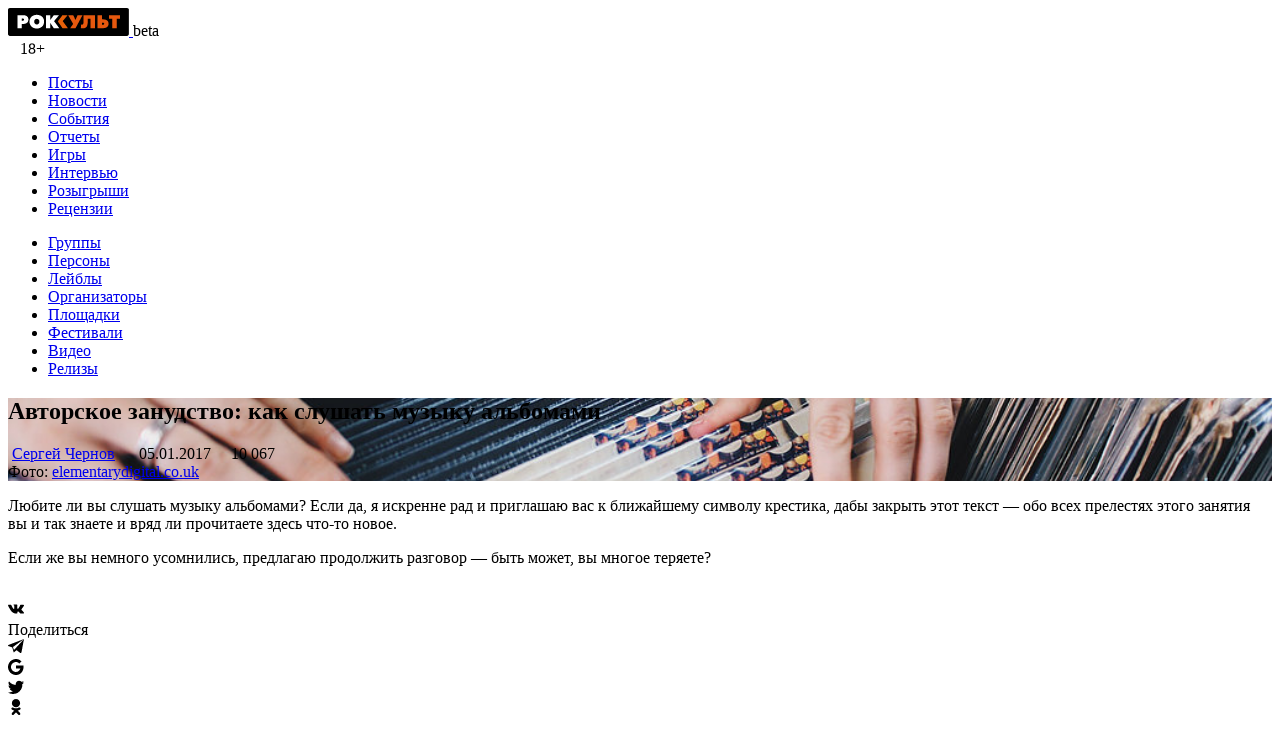

--- FILE ---
content_type: text/html; charset=UTF-8
request_url: https://rockcult.ru/po/how-to-listen-to-full-album/
body_size: 12764
content:

<!DOCTYPE html>
<html>

<head>
	<meta charset="utf-8">
	<meta http-equiv="X-UA-Compatible" content="IE=edge">
	<meta name="viewport" content="width=device-width, initial-scale=1.0">
	<title>Авторское занудство: как слушать музыку альбомами - Роккульт</title>
	<!--[if lt IE 9]>
			<script src="https://rockcult.ru/wp-content/themes/rockcult.ru/assets/js/html5shiv.js"></script>
			<script src="https://rockcult.ru/wp-content/themes/rockcult.ru/assets/js/respond.min.js"></script>
		<![endif]-->
	
<!-- This site is optimized with the Yoast SEO plugin v11.8 - https://yoast.com/wordpress/plugins/seo/ -->
<meta name="description" content="Любите ли вы слушать музыку альбомами? Если вы немного усомнились, предлагаю продолжить разговор - быть может, вы многое теряете?"/>
<link rel="canonical" href="https://rockcult.ru/po/how-to-listen-to-full-album/" />
<meta property="og:locale" content="ru_RU" />
<meta property="og:type" content="article" />
<meta property="og:title" content="Авторское занудство: как слушать музыку альбомами - Роккульт" />
<meta property="og:description" content="Любите ли вы слушать музыку альбомами? Если вы немного усомнились, предлагаю продолжить разговор - быть может, вы многое теряете?" />
<meta property="og:url" content="https://rockcult.ru/po/how-to-listen-to-full-album/" />
<meta property="og:site_name" content="Роккульт" />
<meta property="article:publisher" content="https://www.facebook.com/rockcult.ru" />
<meta property="fb:app_id" content="313520365422107" />
<meta property="og:image" content="https://rockcult.ru/wp-content/uploads/2014/09/how-listen-all-albom.jpg" />
<meta property="og:image:secure_url" content="https://rockcult.ru/wp-content/uploads/2014/09/how-listen-all-albom.jpg" />
<meta property="og:image:width" content="1024" />
<meta property="og:image:height" content="650" />
<meta name="twitter:card" content="summary_large_image" />
<meta name="twitter:description" content="Любите ли вы слушать музыку альбомами? Если вы немного усомнились, предлагаю продолжить разговор - быть может, вы многое теряете?" />
<meta name="twitter:title" content="Авторское занудство: как слушать музыку альбомами - Роккульт" />
<meta name="twitter:site" content="@rockcult_ru" />
<meta name="twitter:image" content="https://rockcult.ru/wp-content/uploads/2014/09/how-listen-all-albom.jpg" />
<meta name="twitter:creator" content="@rockcult_ru" />
<script type='application/ld+json' class='yoast-schema-graph yoast-schema-graph--main'>{"@context":"https://schema.org","@graph":[{"@type":"WebSite","@id":"https://rockcult.ru/#website","url":"https://rockcult.ru/","name":"\u0420\u043e\u043a\u043a\u0443\u043b\u044c\u0442","potentialAction":{"@type":"SearchAction","target":"https://rockcult.ru/?s={search_term_string}","query-input":"required name=search_term_string"}},{"@type":"ImageObject","@id":"https://rockcult.ru/po/how-to-listen-to-full-album/#primaryimage","url":"https://rockcult.ru/wp-content/uploads/2014/09/how-listen-all-albom.jpg","width":1024,"height":650},{"@type":"WebPage","@id":"https://rockcult.ru/po/how-to-listen-to-full-album/#webpage","url":"https://rockcult.ru/po/how-to-listen-to-full-album/","inLanguage":"ru-RU","name":"\u0410\u0432\u0442\u043e\u0440\u0441\u043a\u043e\u0435 \u0437\u0430\u043d\u0443\u0434\u0441\u0442\u0432\u043e: \u043a\u0430\u043a \u0441\u043b\u0443\u0448\u0430\u0442\u044c \u043c\u0443\u0437\u044b\u043a\u0443 \u0430\u043b\u044c\u0431\u043e\u043c\u0430\u043c\u0438 - \u0420\u043e\u043a\u043a\u0443\u043b\u044c\u0442","isPartOf":{"@id":"https://rockcult.ru/#website"},"primaryImageOfPage":{"@id":"https://rockcult.ru/po/how-to-listen-to-full-album/#primaryimage"},"datePublished":"2017-01-05T09:00:00+00:00","dateModified":"2017-01-05T18:30:50+00:00","description":"\u041b\u044e\u0431\u0438\u0442\u0435 \u043b\u0438 \u0432\u044b \u0441\u043b\u0443\u0448\u0430\u0442\u044c \u043c\u0443\u0437\u044b\u043a\u0443 \u0430\u043b\u044c\u0431\u043e\u043c\u0430\u043c\u0438? \u0415\u0441\u043b\u0438 \u0432\u044b \u043d\u0435\u043c\u043d\u043e\u0433\u043e \u0443\u0441\u043e\u043c\u043d\u0438\u043b\u0438\u0441\u044c, \u043f\u0440\u0435\u0434\u043b\u0430\u0433\u0430\u044e \u043f\u0440\u043e\u0434\u043e\u043b\u0436\u0438\u0442\u044c \u0440\u0430\u0437\u0433\u043e\u0432\u043e\u0440 - \u0431\u044b\u0442\u044c \u043c\u043e\u0436\u0435\u0442, \u0432\u044b \u043c\u043d\u043e\u0433\u043e\u0435 \u0442\u0435\u0440\u044f\u0435\u0442\u0435?"}]}</script>
<!-- / Yoast SEO plugin. -->

<link rel='dns-prefetch' href='//vk.com' />
<link rel='dns-prefetch' href='//s.w.org' />
<link rel='stylesheet' id='wp-block-library-css'  href='https://rockcult.ru/wp-includes/css/dist/block-library/style.min.css' type='text/css' media='all' />
<link rel='stylesheet' id='stylesheet-css'  href='https://rockcult.ru/wp-content/themes/rockcult.ru/style.css' type='text/css' media='all' />
<script type='text/javascript' src='https://rockcult.ru/wp-includes/js/jquery/jquery.js'></script>
<script type='text/javascript' src='https://rockcult.ru/wp-includes/js/jquery/jquery-migrate.min.js'></script>
<script type='text/javascript' src='https://vk.com/js/api/share.js?94'></script>
<link rel='https://api.w.org/' href='https://rockcult.ru/wp-json/' />
<link rel="alternate" type="application/json+oembed" href="https://rockcult.ru/wp-json/oembed/1.0/embed?url=https%3A%2F%2Frockcult.ru%2Fpo%2Fhow-to-listen-to-full-album%2F" />
<link rel="alternate" type="text/xml+oembed" href="https://rockcult.ru/wp-json/oembed/1.0/embed?url=https%3A%2F%2Frockcult.ru%2Fpo%2Fhow-to-listen-to-full-album%2F&#038;format=xml" />
<script type="text/javascript">
jQuery(document).ready(function($){

	});
</script>
<style>
</style>
<link rel="icon" type="image/png" href="http://rockcult.ru/wp-content/uploads/2016/11/favicon.ico">
	<link rel="apple-touch-icon" sizes="57x57" href="https://rockcult.ru/wp-content/themes/rockcult.ru/apple-icon-57x57.png">
<link rel="apple-touch-icon" sizes="60x60" href="https://rockcult.ru/wp-content/themes/rockcult.ru/apple-icon-60x60.png">
<link rel="apple-touch-icon" sizes="72x72" href="https://rockcult.ru/wp-content/themes/rockcult.ru/apple-icon-72x72.png">
<link rel="apple-touch-icon" sizes="76x76" href="https://rockcult.ru/wp-content/themes/rockcult.ru/apple-icon-76x76.png">
<link rel="apple-touch-icon" sizes="114x114" href="https://rockcult.ru/wp-content/themes/rockcult.ru/apple-icon-114x114.png">
<link rel="apple-touch-icon" sizes="120x120" href="https://rockcult.ru/wp-content/themes/rockcult.ru/apple-icon-120x120.png">
<link rel="apple-touch-icon" sizes="144x144" href="https://rockcult.ru/wp-content/themes/rockcult.ru/apple-icon-144x144.png">
<link rel="apple-touch-icon" sizes="152x152" href="https://rockcult.ru/wp-content/themes/rockcult.ru/apple-icon-152x152.png">
<link rel="apple-touch-icon" sizes="180x180" href="https://rockcult.ru/wp-content/themes/rockcult.ru/apple-icon-180x180.png">
<link rel="icon" type="image/png" sizes="192x192"  href="https://rockcult.ru/wp-content/themes/rockcult.ru/android-icon-192x192.png">
<link rel="icon" type="image/png" sizes="32x32" href="https://rockcult.ru/wp-content/themes/rockcult.ru/favicon-32x32.png">
<link rel="icon" type="image/png" sizes="96x96" href="https://rockcult.ru/wp-content/themes/rockcult.ru/favicon-96x96.png">
<link rel="icon" type="image/png" sizes="16x16" href="https://rockcult.ru/wp-content/themes/rockcult.ru/favicon-16x16.png">
<link rel="manifest" href="https://rockcult.ru/wp-content/themes/rockcult.ru/manifest.json">
<meta name="msapplication-TileColor" content="#ffffff">
<meta name="msapplication-TileImage" content="https://rockcult.ru/wp-content/themes/rockcult.ru/ms-icon-144x144.png">
<meta name="theme-color" content="#ffffff">
	<meta property="fb:pages" content="544023378942247">
	<meta name="yandex-verification" content="30427b542b8fcdd9" />


	<!-- Yandex.Metrika counter -->
	<script type="text/javascript">
		(function(m, e, t, r, i, k, a) {
			m[i] = m[i] || function() {
				(m[i].a = m[i].a || []).push(arguments)
			};
			m[i].l = 1 * new Date();
			k = e.createElement(t), a = e.getElementsByTagName(t)[0], k.async = 1, k.src = r, a.parentNode.insertBefore(k, a)
		})
		(window, document, "script", "https://mc.yandex.ru/metrika/tag.js", "ym");

		ym(41913034, "init", {
			clickmap: true,
			trackLinks: true,
			accurateTrackBounce: true
		});
	</script>
	<noscript>
		<div><img src="https://mc.yandex.ru/watch/41913034" style="position:absolute; left:-9999px;" alt="" /></div>
	</noscript>
	<!-- /Yandex.Metrika counter -->

	<!-- adsense -->
	<!-- <script async src="https://pagead2.googlesyndication.com/pagead/js/adsbygoogle.js"></script>
		<script>
		     (adsbygoogle = window.adsbygoogle || []).push({
		          google_ad_client: "ca-pub-8918678625247435",
		          enable_page_level_ads: true
		     });
		</script> -->
</head>


		<body class="po-template-default single single-po postid-231234">
		
		<div id="fb-root"></div>
		<script>
			(function(d, s, id) {
				var js, fjs = d.getElementsByTagName(s)[0];
				if (d.getElementById(id)) return;
				js = d.createElement(s);
				js.id = id;
				js.src = "//connect.facebook.net/ru_RU/sdk.js#xfbml=1&version=v2.8&appId=313520365422107";
				fjs.parentNode.insertBefore(js, fjs);
			}(document, 'script', 'facebook-jssdk'));
		</script>

		<!-- Rating@Mail.ru counter -->
		<script type="text/javascript">
			var _tmr = window._tmr || (window._tmr = []);
			_tmr.push({
				id: "2388973",
				type: "pageView",
				start: (new Date()).getTime()
			});
			(function(d, w, id) {
				if (d.getElementById(id)) return;
				var ts = d.createElement("script");
				ts.type = "text/javascript";
				ts.async = true;
				ts.id = id;
				ts.src = "https://top-fwz1.mail.ru/js/code.js";
				var f = function() {
					var s = d.getElementsByTagName("script")[0];
					s.parentNode.insertBefore(ts, s);
				};
				if (w.opera == "[object Opera]") {
					d.addEventListener("DOMContentLoaded", f, false);
				} else {
					f();
				}
			})(document, window, "topmailru-code");
		</script><noscript>
			<div>
				<img src="https://top-fwz1.mail.ru/counter?id=2388973;js=na" style="border:0;position:absolute;left:-9999px;" alt="Top.Mail.Ru" />
			</div>
		</noscript>
		<!-- //Rating@Mail.ru counter -->

<header class="header_main boxed_header">
	<div class="logo">
		<a role="banner" href="https://rockcult.ru/">
			<body>
	<?xml version="1.0" encoding="UTF-8"?>
<svg width="121px" height="28px" viewBox="0 0 121 28" version="1.1" xmlns="http://www.w3.org/2000/svg" xmlns:xlink="http://www.w3.org/1999/xlink">
    <title>Роккульт</title>
    <defs></defs>
    <g id="Page-1" stroke="none" stroke-width="1" fill="none" fill-rule="evenodd">
        <g id="Artboard" transform="translate(-52.000000, -90.000000)">
            <g id="Logo-Text-Cyr-Black-BG" transform="translate(52.000000, 90.000000)">
                <path d="M119.045652,27.9086957 L1.82608696,27.9086957 C0.82173913,27.9086957 0,27.0869565 0,26.0826087 L0,1.82608696 C0,0.82173913 0.82173913,0 1.82608696,0 L119.045652,0 C120.05,0 120.871739,0.82173913 120.871739,1.82608696 L120.871739,26.0826087 C120.871739,27.0869565 120.05,27.9086957 119.045652,27.9086957 Z" id="Shape" fill="#000000"></path>
                <g id="Text" transform="translate(9.000000, 6.000000)">
                    <path d="M0.381606557,14.1666667 L0.381606557,1.18666667 L6.02803279,1.18666667 C8.70265574,1.18666667 11.4144262,2.195 11.4144262,5.55 C11.4144262,8.75833333 8.75837705,9.98666667 6.02803279,9.98666667 L4.78359016,9.98666667 L4.78359016,14.1666667 L0.381606557,14.1666667 Z M4.78359016,6.66833333 L5.71227869,6.66833333 C6.38093443,6.66833333 7.04959016,6.35666667 7.04959016,5.58666667 C7.04959016,4.76166667 6.38093443,4.57833333 5.71227869,4.57833333 L4.78359016,4.57833333 L4.78359016,6.66833333 Z M19.7911967,14.5333333 C15.6306721,14.5333333 12.4917049,11.765 12.4917049,7.60333333 C12.4917049,3.44166667 15.6306721,0.82 19.7911967,0.82 C23.9517213,0.82 27.1092623,3.44166667 27.1092623,7.60333333 C27.1092623,11.765 23.9517213,14.5333333 19.7911967,14.5333333 Z M19.7911967,10.5 C21.2770984,10.5 22.3915246,9.29 22.3915246,7.60333333 C22.3915246,5.91666667 21.2770984,4.81666667 19.7911967,4.81666667 C18.2867213,4.81666667 17.1908689,5.91666667 17.1908689,7.60333333 C17.1908689,9.29 18.2867213,10.5 19.7911967,10.5 Z M28.9666393,14.1666667 L33.2757541,14.1666667 L33.2757541,8.99666667 L33.3129016,8.99666667 L36.8233443,14.1666667 L42.2468852,14.1666667 L37.0648033,7.12666667 L42.0054262,1.18666667 L36.8047705,1.18666667 L33.2943279,5.97166667 L33.2757541,5.97166667 L33.2757541,1.18666667 L28.9666393,1.18666667 L28.9666393,14.1666667 Z" id="РОК" fill="#FFFFFF"></path>
                    <path d="M58.5023115,14.1666667 C58.2247171,14.1666667 56.4534548,14.1666667 53.1885246,14.1666667 C54.9108197,11.7344444 55.8710273,10.3288889 56.0691475,9.95 L56.1062951,9.87666667 L51.1285246,1.18666667 L56.2548852,1.18666667 L58.5023115,6.02666667 L60.5268525,1.18666667 L65.5231967,1.18666667 C60.8811492,9.84 58.5408541,14.1666667 58.5023115,14.1666667 Z M66.0365133,14.295 C65.2378412,14.295 64.1977101,14.1666667 63.8262347,14.075 L64.1048412,10.5366667 C64.3277265,10.61 64.6434806,10.6466667 64.8849396,10.6466667 C65.739333,10.6466667 66.6123002,10.335 66.6123002,6.94333333 L66.6123002,1.18666667 L77.9423002,1.18666667 L77.9423002,14.1666667 L73.5217429,14.1666667 L73.5217429,4.835 L70.8471199,4.835 L70.8471199,6.30166667 C70.8471199,12.6266667 69.1940543,14.295 66.0365133,14.295 Z M80.510541,14.1666667 L80.510541,1.18666667 L84.9310984,1.18666667 L84.9310984,5.36666667 L86.175541,5.36666667 C88.9058852,5.36666667 91.5619344,6.375 91.5619344,9.73 C91.5619344,12.9383333 88.8501639,14.1666667 86.175541,14.1666667 L80.510541,14.1666667 Z M84.9310984,10.775 L85.8597869,10.775 C86.5284426,10.775 87.1970984,10.4816667 87.1970984,9.69333333 C87.1970984,8.905 86.5655902,8.685 85.8597869,8.685 L84.9310984,8.685 L84.9310984,10.775 Z M95.2851311,14.1666667 L99.7056885,14.1666667 L99.7056885,4.87166667 L102.937525,4.87166667 L102.937525,1.18666667 L92.0532951,1.18666667 L92.0532951,4.87166667 L95.2851311,4.87166667 L95.2851311,14.1666667 Z" id="УЛЬТ" fill="#E6580E"></path>
                    <polygon id="Rectangle-Copy" fill="#E76009" points="45.4466344 1.18333181 50.6557377 1.18333181 45.7083601 7.12500254 50.8921301 14.1666667 45.4719677 14.1666667 40.8622964 7.41666158"></polygon>
                </g>
            </g>
        </g>
    </g>
</svg>
</body>		</a>

		<span class="beta label_link">beta</span>

		<div class="social_links">
			<a href="https://vk.com/rockcult" target="_blank" title="Rock Cult Вконтакте"> <i class="fa fa-vk"></i></a>&nbsp;&nbsp;
			<!-- <i class="fa fa-rss"></i> -->
			<!-- <i class="fa fa-envelope"></i> -->
			18+
		</div>
	</div>

	<nav id="main" role="navigation">
		<div class="menu-primary-container"><ul id="menu-primary" class="menu"><li id="menu-item-228973" class="menu-item menu-item-type-custom menu-item-object-custom menu-item-228973"><a href="/po">Посты</a></li>
<li id="menu-item-228960" class="menu-item menu-item-type-custom menu-item-object-custom menu-item-228960"><a href="/news">Новости</a></li>
<li id="menu-item-228891" class="menu-item menu-item-type-custom menu-item-object-custom menu-item-228891"><a href="/event">События</a></li>
<li id="menu-item-229021" class="menu-item menu-item-type-custom menu-item-object-custom menu-item-229021"><a href="/report">Отчеты</a></li>
<li id="menu-item-229031" class="menu-item menu-item-type-custom menu-item-object-custom menu-item-229031"><a href="/game">Игры</a></li>
<li id="menu-item-229038" class="menu-item menu-item-type-custom menu-item-object-custom menu-item-229038"><a href="/interview">Интервью</a></li>
<li id="menu-item-229048" class="menu-item menu-item-type-custom menu-item-object-custom menu-item-229048"><a href="/raffle">Розыгрыши</a></li>
<li id="menu-item-229058" class="menu-item menu-item-type-custom menu-item-object-custom menu-item-229058"><a href="/review">Рецензии</a></li>
</ul></div>
		<div class="menu-secondary-container"><ul id="menu-secondary" class="menu_secondary dd_menu_class_secondary"><li id="menu-item-229309" class="menu-item menu-item-type-custom menu-item-object-custom menu-item-229309"><a href="/band">Группы</a></li>
<li id="menu-item-229320" class="menu-item menu-item-type-custom menu-item-object-custom menu-item-229320"><a href="/person">Персоны</a></li>
<li id="menu-item-228888" class="menu-item menu-item-type-custom menu-item-object-custom menu-item-228888"><a href="/label">Лейблы</a></li>
<li id="menu-item-229333" class="menu-item menu-item-type-custom menu-item-object-custom menu-item-229333"><a href="/org">Организаторы</a></li>
<li id="menu-item-229344" class="menu-item menu-item-type-custom menu-item-object-custom menu-item-229344"><a href="/place">Площадки</a></li>
<li id="menu-item-229367" class="menu-item menu-item-type-custom menu-item-object-custom menu-item-229367"><a href="/festival">Фестивали</a></li>
<li id="menu-item-229378" class="menu-item menu-item-type-custom menu-item-object-custom menu-item-229378"><a href="/video">Видео</a></li>
<li id="menu-item-229389" class="menu-item menu-item-type-custom menu-item-object-custom menu-item-229389"><a href="/release">Релизы</a></li>
</ul></div>	</nav>
</header>

<div class="yapromo" style="max-width: 1290px; margin: 0 auto 20px auto;">
	<div id="yandex_rtb_R-A-387871-13"></div>
	<script type="text/javascript">
		(function(w, d, n, s, t) {
			w[n] = w[n] || [];
			w[n].push(function() {
				Ya.Context.AdvManager.render({
					blockId: "R-A-387871-13",
					renderTo: "yandex_rtb_R-A-387871-13",
					async: true
				});
			});
			t = d.getElementsByTagName("script")[0];
			s = d.createElement("script");
			s.type = "text/javascript";
			s.src = "//an.yandex.ru/system/context.js";
			s.async = true;
			t.parentNode.insertBefore(s, t);
		})(this, this.document, "yandexContextAsyncCallbacks");
	</script>
</div>


	<article id="post-231234" class="post_boxed post-231234 po type-po status-publish has-post-thumbnail hentry">
		<div class="cf">
			<div class="post_body">
						<header class="post_header_alt" style="background: url('https://rockcult.ru/wp-content/uploads/2014/09/how-listen-all-albom.jpg'); background-position: center center; background-repeat: no-repeat; background-size: cover; background-color: #111; ">
			<div class="shadow_cover">
				<h1>Авторское занудство: как слушать музыку альбомами</h1>
				<span class="post-meta"><i class="fa fa-user"></i>&nbsp;<a href="https://rockcult.ru/author/sergeychernov/" title="Записи автора Сергей Чернов" class="author url fn" rel="author">Сергей Чернов</a> &nbsp;&nbsp;&nbsp; <i class="fa fa-calendar"></i> <span class="date">&nbsp;05.01.2017</span> &nbsp;&nbsp;&nbsp; <span class="views"><i class="fa fa-eye"></i> 10&nbsp;067</span></span><br>
																	

									
					<span class="flex_copy_author">
						Фото: <a href="https://www.elementarydigital.co.uk/author/gylesseward/" target="_blank" rel="nofollow">
							elementarydigital.co.uk						</a>
					</span>
							</div>
		</header>

							<div class="box highlight">
					<div class="lead">
																					<p>Любите ли вы слушать музыку альбомами? Если да, я искренне рад и приглашаю вас к ближайшему символу крестика, дабы закрыть этот текст &#8212; обо всех прелестях этого занятия вы и так знаете и вряд ли прочитаете здесь что-то новое.</p>
<p>Если же вы немного усомнились, предлагаю продолжить разговор &#8212; быть может, вы многое теряете?</p>
				<br>
			</div>
				<div class="social-likes">
		<div data-service="vkontakte" title="Поделиться ссылкой во Вконтакте">Поделиться</div>
		<div data-service="telegram" title="Поделиться ссылокой в Телеграм"></div>
		<div data-service="plusone" title="Поделиться ссылкой в Google+"></div>
		<div data-service="twitter" data-via="rockcult_ru" title="Поделиться ссылкой в Твиттере"></div>
		<div data-service="odnoklassniki" title="Поделиться ссылкой в Одноклассниках"></div>
	</div>
		
	</div>

				
	
			<main id="content" class="post" role="main">
							<div class="flexible_content_wrap">
                    <section class="content_box" >
                                        <p>
Некоторые из нас слушают музыку песнями. Этот формат стар как мир и уходит корнями в радиовещание и музыкальное телевидение. Смысл &#8212; максимальное количество узнаваемых, при этом разнообразных и качественных, законченных произведений в максимально сжатые сроки.</p>
<p>Хорошая новость заключаются в том, что альбомы вполне сопоставимы с песнями. Это такие же законченные и узнаваемые произведения, над которыми работали конкретные люди: музыканты, авторы текстов, продюсеры, звукорежиссёры, инженеры, художники, пьяные дебоширы &#8212; в истории всякого хватало.</p>
<p>Плохая новость в первую очередь касается не столько альбомного формата, сколько нашей эпохи в целом. У современного человека катастрофически не хватает времени, а тратить его на прослушивание целого альбома для большинства из нас &#8212; непозволительная роскошь.</p>
<p>Помимо этого, прослушивание альбомов зачастую требует от нас повышенного внимания, и прежде всего нам предстоит ответить себе на одинаково простой и сложный вопрос &#8212; с чего начать?</p>
<p>Можно пойти простым путем. Вы вспоминаете одну из своих любимых песен и узнаете, с какого альбома она родом. После этого слушаете альбом, но когда вам кажется, что пора двигаться дальше, направление этого движения становится совершенно неочевидным.</p>
<p>Если плясать не от конкретной песни, а от исполнителя, то ситуация немного облегчается &#8212; вы можете начать с прослушивания официального (это условие крайне желательно) сборника синглов или лучших песен. Отмечаете понравившиеся песни, а от них переходите к альбомам.</p>
<p>Здесь может возникнуть новая проблема. Допустим, дискография исполнителя является весьма обширной (7-10 альбомов и более), и вы знакомитесь лишь с ее малой частью. Как быть дальше?</p>
<p>Я практически всегда слушаю дискографию исполнителя хронологически. Этот метод схож с просмотром увлекательного сериала, в котором каждый альбом &#8212; это сезон, а каждый трэк &#8212; серия.</p>
<p>Перед этим, однако, я настойчиво рекомендую ознакомиться с базовым контекстом, в котором существует (или существовал) исполнитель или коллектив. Зачастую, чтобы заинтересоваться, нам достаточно знать лишь несколько фактов. Например, мы принимаемся за дискографию шотландского пост-панк коллектива, на музыку которого оказали влияния те-то и под влиянием которых играть начали те-то. Волнительно? Еще бы!</p>
<p>Чем больше вы узнаете исполнителя, тем яснее вам становится ваше желание (или нежелание) продолжать знакомство с его творчеством.</p>
<p>В конце концов, я практически всегда приобретаю наиболее полюбившиеся альбомы на физическом носителе &#8212; компакт-диске или виниловом диске. Для меня это &#8212; новый уровень связи с исполнителем, дойти до которого мне стоило определенных усилий.</p>
<div class="sc-title "><h2 class="title"><span>Пара технических советов</span></h2></div>
<p>Современные мобильные устройства &#8212; рай для слушателей альбомов! Можно сколько угодно спорить о самих девайсах, наушниках и т.д. &#8212; не в этом дело.</p>
<p>Дело в том, что технологии позволяют нам в кратчайшие сроки переносить большое количество альбомов из медиатеки домашнего компьютера на плеер или смартфон и всегда иметь частицу личной коллекции в кармане. Теперь мы можем вернуться к теме нехватки времени как минимум с одним готовым решением &#8212; огромное количество музыки можно слушать, например, в дороге, во время уборки или скучной, монотонной работы &#8212; вам решать!</p>
<p>Совсем необязательно слушать альбомы целиком: один из моих любимых способов заключается в имитации прослушивания виниловой пластинки. Разбиваете альбом надвое и слушаете сначала его &#171;первую сторону&#187;, а когда приходит время &#8212; просто переворачиваете пластинку.</p>
<p>И ведь случаются невероятные истории &#8212; первая половина альбома может быть совершенно непохожей на вторую, может быть хуже, а может оказаться и на голову выше материала с другой стороны.</p>
<p>Современные устройства позволяют создавать любые плейлисты: из ваших любимых песен, из &#171;сторон&#187; тех или иных пластинок, или же из песен, которые вам за последнее время меньше всего запомнились/так и не стали понятны.</p>
<p>У современных технологий есть еще один крайне приятный момент &#8212; аудиозаписи вконтакте. Здесь мы возвращаемся к началу нашего обсуждения, а именно к формату радиостанции. Я всегда добавляю к себе на страницу каждую понравившуюся в последнее время песню, таким образом создавая свою собственную FM-станцию с полностью подконтрольным мне эфиром. Переключаться между альбомами и таким &#171;радио&#187; &#8212; отличный способ всегда поддерживать свои впечатления приятными и свежими.</p>
<div class="sc-title "><h2 class="title"><span>Наконец, еще немного об ощущениях.</span></h2></div>
<p>Часто случается так, что музыка становится буквально саундтрэком нашей жизни. У этого есть хорошая и неприглядная стороны. Испытывать эмоции от подобной музыки &#8212; бесценно. Однако не стоит предаваться этому занятию слишком часто &#8212; может случиться так, что ощущения &#171;замылятся&#187;.</p>
<p>Иными словами, в любой ситуации важен баланс.</p>
<p>Все написанное выше ни в коем случае не является кодексом или сводом суровых правил. Эти правила мы всегда вольны нарушать так, как нам этого захочется.</p>
<p>Я, например, часто грешу следующим: послушав первый альбом в дискографии группы, я могу совершенно внезапно прыгнуть к последнему, чтобы оценить контраст между тем, с чего все начиналось и к чему все пришло. У каждого есть свои скелеты в шкафу!&#8230;</p>
<div class="sc-title "><h2 class="title"><span>А что же в итоге?</span></h2></div>
<p>В итоге мы имеем чарующее сочетание систематичности и хаоса, общего и частного, очевидного и невероятного, а главное &#8212; практически неиссякаемый источник вдохновения, уникального опыта и самых натуральных переживаний. Это стоит того!</p>
                    	


	
	
	                </section>

            </div>						<div class="inner"></div>
		</main>
	
					<div class="cf">
		<div class="box highlight">
				<div class="social-likes">
		<div data-service="vkontakte" title="Поделиться ссылкой во Вконтакте">Поделиться</div>
		<div data-service="telegram" title="Поделиться ссылокой в Телеграм"></div>
		<div data-service="plusone" title="Поделиться ссылкой в Google+"></div>
		<div data-service="twitter" data-via="rockcult_ru" title="Поделиться ссылкой в Твиттере"></div>
		<div data-service="odnoklassniki" title="Поделиться ссылкой в Одноклассниках"></div>
	</div>
		</div>
	</div>
					
			<!-- Yandex.RTB R-A-387871-17 -->
		<div id="yandex_rtb_R-A-387871-17"></div>
		<script type="text/javascript">
			(function(w, d, n, s, t) {
				w[n] = w[n] || [];
				w[n].push(function() {
					Ya.Context.AdvManager.render({
						blockId: "R-A-387871-17",
						renderTo: "yandex_rtb_R-A-387871-17",
						async: true
					});
				});
				t = d.getElementsByTagName("script")[0];
				s = d.createElement("script");
				s.type = "text/javascript";
				s.src = "//an.yandex.ru/system/context.js";
				s.async = true;
				t.parentNode.insertBefore(s, t);
			})(this, this.document, "yandexContextAsyncCallbacks");
		</script>
	
	<div class="inner_half">
		<h2>Комментарии</h2>
	</div>
	<div class="comments-section">
		<div id="disqus_thread"></div>
		<script>
			/**
			 *  RECOMMENDED CONFIGURATION VARIABLES: EDIT AND UNCOMMENT THE SECTION BELOW TO INSERT DYNAMIC VALUES FROM YOUR PLATFORM OR CMS.
			 *  LEARN WHY DEFINING THESE VARIABLES IS IMPORTANT: https://disqus.com/admin/universalcode/#configuration-variables*/
			/*
			var disqus_config = function () {
			this.page.url = PAGE_URL;  // Replace PAGE_URL with your page's canonical URL variable
			this.page.identifier = PAGE_IDENTIFIER; // Replace PAGE_IDENTIFIER with your page's unique identifier variable
			};
			*/
			(function() { // DON'T EDIT BELOW THIS LINE
				var d = document,
					s = d.createElement('script');
				s.src = 'https://rockcult.disqus.com/embed.js';
				s.setAttribute('data-timestamp', +new Date());
				(d.head || d.body).appendChild(s);
			})();
		</script>
		<noscript>Please enable JavaScript to view the <a href="https://disqus.com/?ref_noscript">comments powered by Disqus.</a></noscript>

	</div>

			<!-- Yandex.RTB R-A-387871-16 -->
		<div id="yandex_rtb_R-A-387871-16"></div>
		<script type="text/javascript">
			(function(w, d, n, s, t) {
				w[n] = w[n] || [];
				w[n].push(function() {
					Ya.Context.AdvManager.render({
						blockId: "R-A-387871-16",
						renderTo: "yandex_rtb_R-A-387871-16",
						async: true
					});
				});
				t = d.getElementsByTagName("script")[0];
				s = d.createElement("script");
				s.type = "text/javascript";
				s.src = "//an.yandex.ru/system/context.js";
				s.async = true;
				t.parentNode.insertBefore(s, t);
			})(this, this.document, "yandexContextAsyncCallbacks");
		</script>
				</div>
			<div class='sidebar'><aside>

	


		<div style="margin-bottom: 10px">

			</div>




	<div class="telegram_promo">

		<div class="tlgrm"><i class="fa fa-telegram"></i> Telegram</div>
		<!-- 			<a href="https://telegram.me/truerockers" rel="nofollow" target="_blank" class="tlgrm_promo_link">Наш новый канал "Рокеры" <small>( <i class="fa fa-user"></i> 220+ )</small></a>
 --> <a href="https://tele.click/rockcult" rel="nofollow" target="_blank" class="tlgrm_promo_link">Наш канал <small>( <i class="fa fa-user"></i> 810+ )</small></a>
		<a href="https://tele.click/rockcultcommunity" rel="nofollow" target="_blank" class="tlgrm_promo_link">Чат рокеров <small>( <i class="fa fa-user"></i> 120+ )</small></a>

	</div>


	<!-- <div class="promo_facebook_side">
		Мы ведем самый рокерский фейcбук! Подпишись! <br>
		<div class="fb-like" data-href="https://www.facebook.com/rockcult.ru/" data-layout="button" data-action="like" data-size="small" data-show-faces="false" data-share="false"></div>
	</div> -->


	<div class="sidebar_ad">
		<script type="text/javascript" src="https://vk.com/js/api/openapi.js?139"></script>

		<!-- VK Widget -->
		<div id="vk_groups"></div>
		<script type="text/javascript">
			VK.Widgets.Group("vk_groups", {
				mode: 3,
				no_cover: 1,
				width: "auto"
			}, 46553300);
		</script>
	</div>


	
			<!-- Yandex.RTB R-A-387871-4 -->
			<div id="yandex_rtb_R-A-387871-4"></div>
			<script type="text/javascript">
				(function(w, d, n, s, t) {
					w[n] = w[n] || [];
					w[n].push(function() {
						Ya.Context.AdvManager.render({
							blockId: "R-A-387871-4",
							renderTo: "yandex_rtb_R-A-387871-4",
							async: true
						});
					});
					t = d.getElementsByTagName("script")[0];
					s = d.createElement("script");
					s.type = "text/javascript";
					s.src = "//an.yandex.ru/system/context.js";
					s.async = true;
					t.parentNode.insertBefore(s, t);
				})(this, this.document, "yandexContextAsyncCallbacks");
			</script>
		
	

	
</aside></div>		</div>	
		<div class="post_footer">
	<div class="inner">
				

	<div class="post_small">
		<a href="https://rockcult.ru/po/the-most-awaited-releases-november-2025/" title="">
			<img width="350" height="232" src="https://rockcult.ru/wp-content/uploads/2025/10/aerosmith-yungblud-350x232.jpg" class="attachment-rc_post_thumbnail size-rc_post_thumbnail wp-post-image" alt="" />		</a>
				<span class="label_link">Материалы</span> &nbsp;&nbsp;&nbsp;<span class="views label_link"><i class="fa fa-eye"></i>  479 <span class="date">&nbsp;&nbsp;&nbsp;<i class="fa fa-calendar"></i>&nbsp;27.10.25</span>
				</span>
		<div class="meta_author">
			<i class="fa fa-user"></i>&nbsp; &nbsp;<a href="https://rockcult.ru/author/olgalapenkova/" title="Записи Олька Лапенкова" rel="author">Олька Лапенкова</a>		</div>
		<a href="https://rockcult.ru/po/the-most-awaited-releases-november-2025/" title="">
			<h2>Aerosmith с Yungblud и другие самые ожидаемые альбомы ноября</h2>
		</a>
	</div>

 
			</div></div>	</article>





		<footer class="main">
			
			<div class="">
				<div class="menu-footer-container"><ul id="menu-footer" class="footer_nav"><li id="menu-item-233274" class="menu-item menu-item-type-custom menu-item-object-custom menu-item-233274"><a href="/lyrics">Тексты и переводы песен</a></li>
<li id="menu-item-234197" class="menu-item menu-item-type-custom menu-item-object-custom menu-item-234197"><a href="/genre">Жанры</a></li>
<li id="menu-item-234200" class="menu-item menu-item-type-custom menu-item-object-custom menu-item-234200"><a href="/company">Компании</a></li>
<li id="menu-item-234199" class="menu-item menu-item-type-custom menu-item-object-custom menu-item-234199"><a href="/cinema">Фильмы и сериалы</a></li>
<li id="menu-item-234198" class="menu-item menu-item-type-custom menu-item-object-custom menu-item-234198"><a href="/press">Книги и пресса</a></li>
<li id="menu-item-219917" class="menu-item menu-item-type-post_type menu-item-object-page menu-item-219917"><a href="https://rockcult.ru/copyright/">Правообладателям</a></li>
<li id="menu-item-238870" class="menu-item menu-item-type-post_type menu-item-object-page menu-item-238870"><a href="https://rockcult.ru/contacts/">Контакты</a></li>
</ul></div>	

				<p>Роккульт.ру - музыкальное сообщество  |  2013 - 2025 <br>
				<i class="fa fa-copyright"></i> Частичное или полное копирование материалов возможно с разрешения администрации и при указании ссылки на источник / наш новый проект про <a href="https://truesharing.ru" title="Каршеринг">каршеринг</a></p> 
			</div>
		</footer>	
		<script type='text/javascript'>
/* <![CDATA[ */
var countVars = {"disqusShortname":"rockcult"};
/* ]]> */
</script>
<script type='text/javascript' src='https://rockcult.ru/wp-content/plugins/disqus-comment-system/public/js/comment_count.js'></script>
<script type='text/javascript'>
/* <![CDATA[ */
var embedVars = {"disqusConfig":{"integration":"wordpress 3.0.17"},"disqusIdentifier":"231234 http:\/\/rockcult.ru\/p\/how-to-listen-to-full-album\/","disqusShortname":"rockcult","disqusTitle":"\u0410\u0432\u0442\u043e\u0440\u0441\u043a\u043e\u0435 \u0437\u0430\u043d\u0443\u0434\u0441\u0442\u0432\u043e: \u043a\u0430\u043a \u0441\u043b\u0443\u0448\u0430\u0442\u044c \u043c\u0443\u0437\u044b\u043a\u0443 \u0430\u043b\u044c\u0431\u043e\u043c\u0430\u043c\u0438","disqusUrl":"https:\/\/rockcult.ru\/po\/how-to-listen-to-full-album\/","postId":"231234"};
/* ]]> */
</script>
<script type='text/javascript' src='https://rockcult.ru/wp-content/plugins/disqus-comment-system/public/js/comment_embed.js'></script>
<script type='text/javascript'>
/* <![CDATA[ */
var viewsCacheL10n = {"admin_ajax_url":"https:\/\/rockcult.ru\/wp-admin\/admin-ajax.php","post_id":"231234"};
/* ]]> */
</script>
<script type='text/javascript' src='https://rockcult.ru/wp-content/plugins/wp-postviews/postviews-cache.js'></script>
<script type='text/javascript' src='https://rockcult.ru/wp-content/themes/rockcult.ru/assets/js/core.js'></script>
<script type='text/javascript' src='https://rockcult.ru/wp-includes/js/wp-embed.min.js'></script>
		<script>
	(function(i,s,o,g,r,a,m){i['GoogleAnalyticsObject']=r;i[r]=i[r]||function(){
	(i[r].q=i[r].q||[]).push(arguments)},i[r].l=1*new Date();a=s.createElement(o),
	m=s.getElementsByTagName(o)[0];a.async=1;a.src=g;m.parentNode.insertBefore(a,m)
	})(window,document,'script','https://www.google-analytics.com/analytics.js','ga');

	ga('create', 'UA-39054294-1', 'auto');
	ga('send', 'pageview');
</script>	</body>
</html>
<!--
Performance optimized by W3 Total Cache. Learn more: https://www.w3-edge.com/products/


Served from: rockcult.ru @ 2025-11-05 19:53:38 by W3 Total Cache
-->